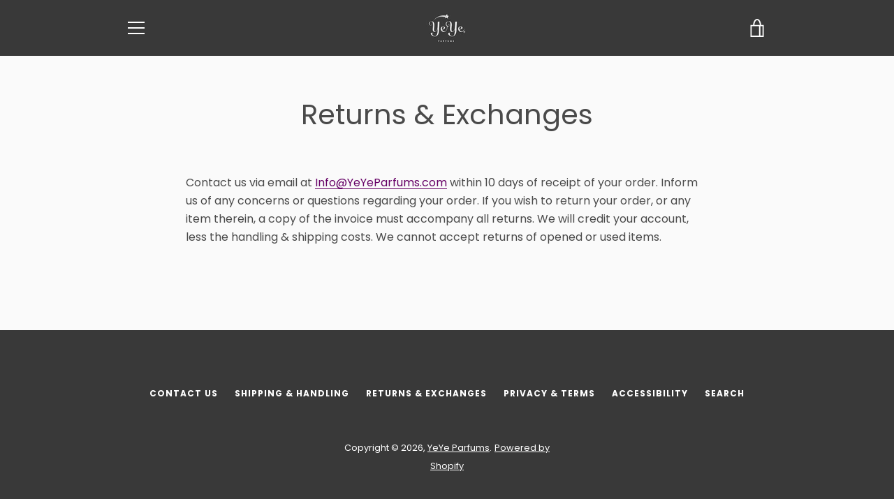

--- FILE ---
content_type: text/javascript
request_url: https://yeyeparfums.com/cdn/shop/t/9/assets/custom.js?v=101612360477050417211703703469
body_size: -603
content:
//# sourceMappingURL=/cdn/shop/t/9/assets/custom.js.map?v=101612360477050417211703703469
